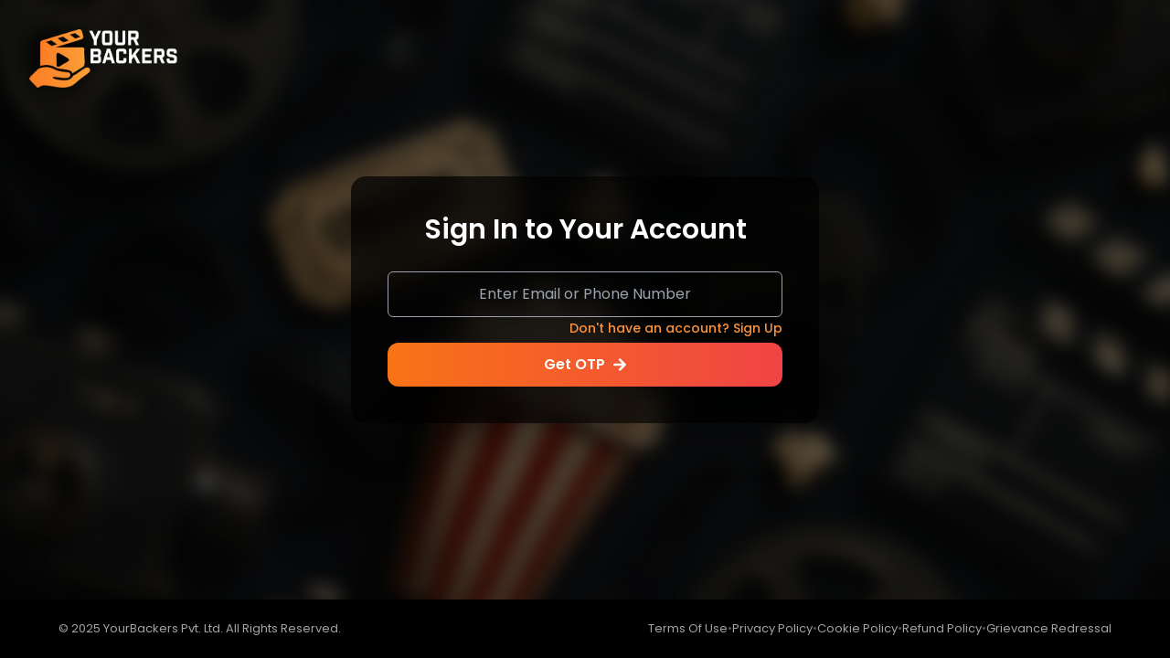

--- FILE ---
content_type: text/html; charset=utf-8
request_url: https://yourbackers.com/contacts/
body_size: 773
content:
<!doctype html><html lang="en" style="background-color:#1a1a1a"><head><meta charset="utf-8"/><link rel="icon" href="/ybIcon.svg" type="image/svg+xml"/><meta name="viewport" content="width=device-width,initial-scale=1"/><meta name="theme-color" content="#000000"/><meta name="description" content="Watch Yourbackers movies & Reffer and Earn income for Lifetime"/><link rel="apple-touch-icon" href="/logo192.png"/><link rel="manifest" href="/manifest.json"/><title>Yb OTT - Unlimited Entertainment, Anytime, Anywhere</title><style>body{background-color:#1a1a1a;color:#fff;margin:0;font-family:system-ui}</style><script defer="defer" src="/static/js/main.c73bdc3b.js"></script><link href="/static/css/main.aacb8c88.css" rel="stylesheet"></head><body><noscript>You need to enable JavaScript to run this app.</noscript><div id="root"></div></body></html>

--- FILE ---
content_type: image/svg+xml
request_url: https://yourbackers.com/static/media/nav_logo.53b9e7a34906768a9ebbe93737b72829.svg
body_size: 7771
content:
<svg width="153" height="60" viewBox="0 0 153 60" fill="none" xmlns="http://www.w3.org/2000/svg">
<path d="M11.8541 13.7285C11.9648 13.058 12.849 12.0236 13.5055 11.8175C25.9573 7.91927 38.6814 4.14952 51.2425 0.314874C52.3265 0.191463 53.5263 0.892488 53.9894 1.87341C54.3991 2.74238 55.4678 6.44216 55.5874 7.39891C55.88 9.71573 54.3813 10.4918 52.4092 11.0262L27.6291 18.6255H54.9194C55.6395 18.6255 56.9716 19.9041 56.8915 20.7247C56.5581 25.7337 57.3329 31.3114 56.8966 36.2516C56.8469 36.8178 56.7273 37.1791 56.324 37.5875C54.8151 39.1117 50.8914 41.2593 48.9715 42.4616C47.5148 43.3726 46.0199 44.2237 44.614 45.2161C44.1471 43.6028 43.1534 42.5354 41.5211 42.0761C37.3696 40.9082 32.5452 41.1397 28.3963 39.5519C27.0235 39.0265 25.7296 38.2555 24.3542 37.7415C20.512 36.3038 15.6811 36.2122 11.8516 37.7122V13.7298L11.8541 13.7285ZM52.567 8.0694L47.1395 4.28183L42.1356 5.77803C42.2525 5.95484 42.4128 6.07825 42.5706 6.20929C43.1546 6.69276 44.1254 7.31749 44.7743 7.78187C45.7043 8.44854 46.5059 9.24626 47.5453 9.72464C48.9397 9.28697 50.3532 8.89893 51.7438 8.45109C51.9741 8.37729 52.469 8.29459 52.567 8.06813V8.0694ZM38.6483 10.4091C37.4549 9.53889 36.1737 8.77552 34.9498 7.94854L29.6673 9.46763C30.1355 10.0631 30.5921 10.3544 31.1837 10.7895C31.3529 10.9142 31.6597 11.1521 31.7983 11.2501C32.8899 12.0287 34.2347 12.6916 35.3251 13.5275L40.3569 11.9486C40.5465 11.7895 40.4651 11.8277 40.348 11.6992C40.1254 11.4537 39.0134 10.675 38.6483 10.4091ZM25.7129 13.4495C25.6251 13.3872 25.4789 13.2374 25.3148 13.1229C24.5972 12.6203 23.7206 12.156 22.9904 11.6394L17.8351 13.1585C17.7613 13.4511 17.8911 13.3672 17.9954 13.4473C18.9445 14.1852 19.9674 14.7998 20.9293 15.469C21.3886 15.7883 23.1036 17.2094 23.4929 17.2158L28.5222 15.6993C28.6011 15.4041 28.4497 15.4868 28.3606 15.4092C27.5973 14.7463 26.5615 14.0462 25.7129 13.4495ZM37.7615 28.4729C35.3722 27.0085 32.8403 25.7286 30.4332 24.2859C29.1978 24.0428 28.4904 24.7401 28.3886 25.9385C28.0909 29.4831 28.6253 33.4297 28.3861 37.0188C28.3937 38.2478 29.722 38.7262 30.7767 38.3776C31.7513 38.0557 33.8836 36.5099 34.923 35.9081C36.5452 34.9704 38.7055 33.9399 40.1394 32.8546C42.7183 30.9017 39.3111 29.5353 37.9027 28.6739C37.8213 28.6243 37.7997 28.4971 37.7602 28.4729H37.7615Z" fill="url(#paint0_linear_8136_8782)"/>
<path d="M19.8382 38.8981C20.2492 39.0737 20.155 38.9261 20.6767 38.9948C23.9388 39.421 26.2671 41.3994 29.3829 42.2544C31.8587 42.9337 34.8244 43.3294 37.3944 43.7849C39.07 44.0813 41.6451 43.79 42.2978 45.7506C42.8754 47.4847 41.6146 49.0305 39.972 49.4809C35.715 50.6488 30.187 48.8346 25.907 48.6501C24.5431 48.5916 24.1716 49.7964 25.3014 50.2786C27.3052 51.1323 31.0648 51.6781 33.2684 51.888C37.2086 52.2634 41.4034 52.4275 44.2405 49.1692C44.467 48.9096 44.6578 48.4185 44.9352 48.0827C45.8245 47.0089 47.1464 46.5725 48.2851 45.8345C51.3157 43.8689 54.345 41.4286 57.5371 39.692C58.6058 39.1106 59.6351 38.8599 60.8323 39.3027C61.5397 39.5635 62.5155 40.8472 62.6046 41.6004C62.7585 42.8956 62.0779 43.6704 61.1529 44.4528C57.9506 47.1615 54.3144 49.3689 51.1057 52.0903C47.892 54.8168 45.6095 57.28 41.4695 58.612C33.9605 61.0281 26.2861 58.2825 18.898 57.4466C17.6245 57.3028 15.0519 57.1527 13.8509 57.4352C13.7733 57.453 12.6868 57.9708 12.4438 58.0853C11.6346 58.467 11.0226 58.9683 10.2847 59.3614C9.47936 59.7902 9.20455 59.8627 8.41574 59.28C6.31139 56.757 3.55691 54.4746 1.4831 51.9618C0.497083 50.7672 0.32787 50.3028 1.35587 49.033C3.57981 46.2862 6.83811 43.5432 9.27961 41.0177C10.8216 39.8726 12.702 39.248 14.6041 38.9999C15.4107 38.8943 19.3166 38.6767 19.8382 38.8994V38.8981Z" fill="url(#paint1_linear_8136_8782)"/>
<path d="M69.1715 16.8457H66.2442V11.784L61.7313 2.20933H64.9432L67.7079 8.47045L70.4725 2.20933H73.6844L69.1715 11.784V16.8457ZM77.6278 2.12802H82.5269C84.2345 2.12802 85.4135 3.30706 85.4135 5.01464V14.0404C85.4135 15.748 84.2345 16.927 82.5269 16.927H77.6278C75.9202 16.927 74.7411 15.748 74.7411 14.0404V5.01464C74.7411 3.30706 75.9202 2.12802 77.6278 2.12802ZM82.4862 13.4712V5.58383C82.4862 5.1366 82.2423 4.89267 81.7951 4.89267H78.3596C77.9124 4.89267 77.6684 5.1366 77.6684 5.58383V13.4712C77.6684 13.9184 77.9124 14.1624 78.3596 14.1624H81.7951C82.2423 14.1624 82.4862 13.9184 82.4862 13.4712ZM98.5133 2.20933V14.0404C98.5133 15.748 97.3343 16.927 95.6267 16.927H90.9512C89.2436 16.927 88.0646 15.748 88.0646 14.0404V2.20933H90.9919V13.4712C90.9919 13.9184 91.2358 14.1624 91.683 14.1624H94.8949C95.3421 14.1624 95.5861 13.9184 95.5861 13.4712V2.20933H98.5133ZM112.304 16.8457H109.153L106.795 11.418H104.437V16.8457H101.51V2.20933H108.97C110.678 2.20933 111.857 3.38837 111.857 5.09595V8.53143C111.857 9.91375 111.084 10.9505 109.864 11.2961L112.304 16.8457ZM108.929 8.00289V5.66514C108.929 5.21792 108.685 4.97398 108.238 4.97398H104.437V8.69406H108.238C108.685 8.69406 108.929 8.45012 108.929 8.00289ZM63.2153 20.2093H70.6148C72.3224 20.2093 73.5014 21.3884 73.5014 23.0959V25.1694C73.5014 26.0436 73.1558 26.816 72.2207 27.3649C73.2372 27.8528 73.6641 28.6862 73.6641 29.5603V31.9591C73.6641 33.6667 72.485 34.8457 70.7774 34.8457H63.2153V20.2093ZM66.1426 26.0639H69.883C70.4115 26.0639 70.5742 25.9419 70.5742 25.3727V23.6245C70.5742 23.1773 70.3302 22.9333 69.883 22.9333H66.1426V26.0639ZM66.1426 32.1217H70.0456C70.4928 32.1217 70.7368 31.8778 70.7368 31.4305V29.3164C70.7368 28.7066 70.3709 28.6659 69.8017 28.6659H66.1426V32.1217ZM78.982 31.5525L78.0062 34.8457H74.9773L79.6935 20.2093H83.1086L87.8248 34.8457H84.6739L83.7185 31.5525H78.982ZM81.3807 23.4212L79.7951 28.7879H82.9257L81.3807 23.4212ZM96.6145 25.3727V23.5838C96.6145 23.1366 96.3706 22.8927 95.9234 22.8927H92.7522C92.3049 22.8927 92.061 23.1366 92.061 23.5838V31.4712C92.061 31.9184 92.3049 32.1624 92.7522 32.1624H95.9234C96.3706 32.1624 96.6145 31.9184 96.6145 31.4712V29.6823H99.5418V32.0404C99.5418 33.748 98.3628 34.927 96.6552 34.927H92.0203C90.3128 34.927 89.1337 33.748 89.1337 32.0404V23.0146C89.1337 21.3071 90.3128 20.128 92.0203 20.128H96.6552C98.3628 20.128 99.5418 21.3071 99.5418 23.0146V25.3727H96.6145ZM107.085 28.4829L105.031 31.1053V34.8457H102.145V20.2093H105.031V27.0803L110.093 20.2093H113.529L109.036 25.9826L113.752 34.8457H110.459L107.085 28.4829ZM115.664 20.2093H125.239V22.974H118.591V25.9826H123.978V28.7472H118.591V32.0811H125.239V34.8457H115.664V20.2093ZM138.608 34.8457H135.457L133.099 29.418H130.741V34.8457H127.813V20.2093H135.274C136.981 20.2093 138.16 21.3884 138.16 23.0959V26.5314C138.16 27.9138 137.388 28.9505 136.168 29.2961L138.608 34.8457ZM135.233 26.0029V23.6651C135.233 23.2179 134.989 22.974 134.542 22.974H130.741V26.6941H134.542C134.989 26.6941 135.233 26.4501 135.233 26.0029ZM147.865 24.7222V23.5838C147.865 23.1366 147.621 22.8927 147.174 22.8927H144.246C143.799 22.8927 143.555 23.1366 143.555 23.5838V24.9662C143.555 25.4134 143.799 25.5557 144.246 25.6573L148.027 26.4704C149.613 26.816 150.955 27.7715 150.955 29.3977V32.0404C150.955 33.748 149.776 34.927 148.068 34.927H143.515C141.807 34.927 140.628 33.748 140.628 32.0404V30.1702H143.474V31.4712C143.474 31.9184 143.718 32.1624 144.165 32.1624H147.336C147.784 32.1624 148.027 31.9184 148.027 31.4712V29.9263C148.027 29.479 147.784 29.3367 147.336 29.2351L143.555 28.422C141.97 28.0764 140.628 27.121 140.628 25.4947V23.0146C140.628 21.3071 141.807 20.128 143.515 20.128H147.824C149.532 20.128 150.711 21.3071 150.711 23.0146V24.7222H147.865Z" fill="white"/>
<defs>
<linearGradient id="paint0_linear_8136_8782" x1="11.8516" y1="22.7584" x2="57.0337" y2="22.7584" gradientUnits="userSpaceOnUse">
<stop stop-color="#FF6A00"/>
<stop offset="1" stop-color="#FCA039"/>
</linearGradient>
<linearGradient id="paint1_linear_8136_8782" x1="0.660156" y1="49.2514" x2="62.6264" y2="49.2514" gradientUnits="userSpaceOnUse">
<stop stop-color="#FF6A00"/>
<stop offset="1" stop-color="#FCA039"/>
</linearGradient>
</defs>
</svg>
